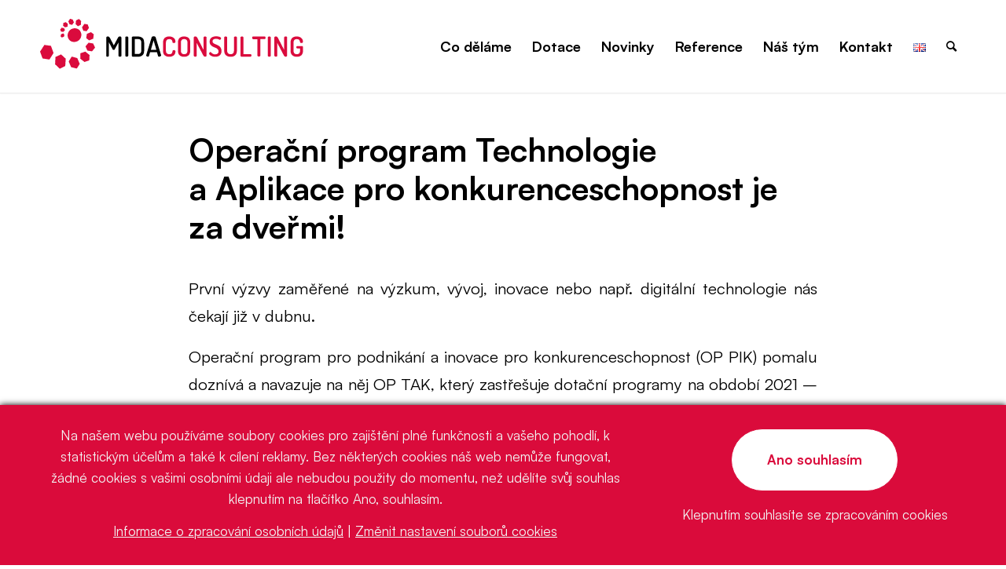

--- FILE ---
content_type: text/html; charset=UTF-8
request_url: https://www.midaconsulting.cz/novinky/operacni-program-technologie-a-aplikace-pro-konkurenceschopnost-je-za-dvermi/
body_size: 13259
content:
<!DOCTYPE html>
<html lang="cs-CZ" class="html_stretched responsive av-preloader-disabled  html_header_top html_logo_left html_main_nav_header html_menu_right html_large html_header_sticky html_header_shrinking html_mobile_menu_tablet html_header_searchicon html_content_align_center html_header_unstick_top html_header_stretch_disabled html_minimal_header html_minimal_header_shadow html_elegant-blog html_modern-blog html_av-overlay-full html_av-submenu-noclone html_entry_id_590 av-cookies-no-cookie-consent av-no-preview av-custom-lightbox html_text_menu_active av-mobile-menu-switch-default">
<head>
<meta charset="UTF-8" />
<meta name="robots" content="index, follow" />


<!-- mobile setting -->
<meta name="viewport" content="width=device-width, initial-scale=1">

<!-- Scripts/CSS and wp_head hook -->
<title>Operační program Technologie a Aplikace pro konkurenceschopnost je za dveřmi! &#x2d; Mida Consulting</title>

<!-- Google Tag Manager for WordPress by gtm4wp.com -->
<script data-cfasync="false" data-pagespeed-no-defer>
	var gtm4wp_datalayer_name = "dataLayer";
	var dataLayer = dataLayer || [];
</script>
<!-- End Google Tag Manager for WordPress by gtm4wp.com -->
<!-- The SEO Framework by Sybre Waaijer -->
<meta name="robots" content="max-snippet:-1,max-image-preview:large,max-video-preview:-1" />
<meta name="description" content="Prvn&iacute; v&yacute;zvy zaměřen&eacute; na v&yacute;zkum, v&yacute;voj, inovace nebo např. digit&aacute;ln&iacute; technologie n&aacute;s čekaj&iacute; již v dubnu. Operačn&iacute; program pro podnik&aacute;n&iacute; a inovace pro&#8230;" />
<meta property="og:locale" content="cs_CZ" />
<meta property="og:type" content="website" />
<meta property="og:title" content="Operační program Technologie a Aplikace pro konkurenceschopnost je za dveřmi!" />
<meta property="og:description" content="Prvn&iacute; v&yacute;zvy zaměřen&eacute; na v&yacute;zkum, v&yacute;voj, inovace nebo např. digit&aacute;ln&iacute; technologie n&aacute;s čekaj&iacute; již v dubnu. Operačn&iacute; program pro podnik&aacute;n&iacute; a inovace pro konkurenceschopnost (OP PIK) pomalu dozn&iacute;v&aacute; a&#8230;" />
<meta property="og:url" content="https://www.midaconsulting.cz/novinky/operacni-program-technologie-a-aplikace-pro-konkurenceschopnost-je-za-dvermi/" />
<meta property="og:site_name" content="Mida Consulting" />
<meta name="twitter:card" content="summary_large_image" />
<meta name="twitter:title" content="Operační program Technologie a Aplikace pro konkurenceschopnost je za dveřmi!" />
<meta name="twitter:description" content="Prvn&iacute; v&yacute;zvy zaměřen&eacute; na v&yacute;zkum, v&yacute;voj, inovace nebo např. digit&aacute;ln&iacute; technologie n&aacute;s čekaj&iacute; již v dubnu. Operačn&iacute; program pro podnik&aacute;n&iacute; a inovace pro konkurenceschopnost (OP PIK) pomalu dozn&iacute;v&aacute; a&#8230;" />
<link rel="canonical" href="https://www.midaconsulting.cz/novinky/operacni-program-technologie-a-aplikace-pro-konkurenceschopnost-je-za-dvermi/" />
<script type="application/ld+json">{"@context":"https://schema.org","@type":"BreadcrumbList","itemListElement":[{"@type":"ListItem","position":1,"item":{"@id":"https://www.midaconsulting.cz/","name":"Mida Consulting \u2013 dota\u010dn\u00ed poradenstv\u00ed"}},{"@type":"ListItem","position":2,"item":{"@id":"https://www.midaconsulting.cz/category/novinky/","name":"Novinky"}},{"@type":"ListItem","position":3,"item":{"@id":"https://www.midaconsulting.cz/novinky/operacni-program-technologie-a-aplikace-pro-konkurenceschopnost-je-za-dvermi/","name":"Opera\u010dn\u00ed program Technologie a&nbsp;Aplikace pro&nbsp;konkurenceschopnost je za dve\u0159mi!"}}]}</script>
<meta name="google-site-verification" content="qgFq5VPSTb6G-PlIlbm56a5xw3QtYz7EqqKui8tRMqs" />
<!-- / The SEO Framework by Sybre Waaijer | 4.94ms meta | 11.23ms boot -->

<link rel='dns-prefetch' href='//s.w.org' />
<link rel="alternate" type="application/rss+xml" title="Mida Consulting &raquo; RSS zdroj" href="https://www.midaconsulting.cz/feed/" />
<link rel='stylesheet' id='wp-block-library-css'  href='https://www.midaconsulting.cz/core/wp-includes/css/dist/block-library/style.min.css?ver=5.9.3' type='text/css' media='all' />
<style id='global-styles-inline-css' type='text/css'>
body{--wp--preset--color--black: #000000;--wp--preset--color--cyan-bluish-gray: #abb8c3;--wp--preset--color--white: #ffffff;--wp--preset--color--pale-pink: #f78da7;--wp--preset--color--vivid-red: #cf2e2e;--wp--preset--color--luminous-vivid-orange: #ff6900;--wp--preset--color--luminous-vivid-amber: #fcb900;--wp--preset--color--light-green-cyan: #7bdcb5;--wp--preset--color--vivid-green-cyan: #00d084;--wp--preset--color--pale-cyan-blue: #8ed1fc;--wp--preset--color--vivid-cyan-blue: #0693e3;--wp--preset--color--vivid-purple: #9b51e0;--wp--preset--color--metallic-red: #b02b2c;--wp--preset--color--maximum-yellow-red: #edae44;--wp--preset--color--yellow-sun: #eeee22;--wp--preset--color--palm-leaf: #83a846;--wp--preset--color--aero: #7bb0e7;--wp--preset--color--old-lavender: #745f7e;--wp--preset--color--steel-teal: #5f8789;--wp--preset--color--raspberry-pink: #d65799;--wp--preset--color--medium-turquoise: #4ecac2;--wp--preset--gradient--vivid-cyan-blue-to-vivid-purple: linear-gradient(135deg,rgba(6,147,227,1) 0%,rgb(155,81,224) 100%);--wp--preset--gradient--light-green-cyan-to-vivid-green-cyan: linear-gradient(135deg,rgb(122,220,180) 0%,rgb(0,208,130) 100%);--wp--preset--gradient--luminous-vivid-amber-to-luminous-vivid-orange: linear-gradient(135deg,rgba(252,185,0,1) 0%,rgba(255,105,0,1) 100%);--wp--preset--gradient--luminous-vivid-orange-to-vivid-red: linear-gradient(135deg,rgba(255,105,0,1) 0%,rgb(207,46,46) 100%);--wp--preset--gradient--very-light-gray-to-cyan-bluish-gray: linear-gradient(135deg,rgb(238,238,238) 0%,rgb(169,184,195) 100%);--wp--preset--gradient--cool-to-warm-spectrum: linear-gradient(135deg,rgb(74,234,220) 0%,rgb(151,120,209) 20%,rgb(207,42,186) 40%,rgb(238,44,130) 60%,rgb(251,105,98) 80%,rgb(254,248,76) 100%);--wp--preset--gradient--blush-light-purple: linear-gradient(135deg,rgb(255,206,236) 0%,rgb(152,150,240) 100%);--wp--preset--gradient--blush-bordeaux: linear-gradient(135deg,rgb(254,205,165) 0%,rgb(254,45,45) 50%,rgb(107,0,62) 100%);--wp--preset--gradient--luminous-dusk: linear-gradient(135deg,rgb(255,203,112) 0%,rgb(199,81,192) 50%,rgb(65,88,208) 100%);--wp--preset--gradient--pale-ocean: linear-gradient(135deg,rgb(255,245,203) 0%,rgb(182,227,212) 50%,rgb(51,167,181) 100%);--wp--preset--gradient--electric-grass: linear-gradient(135deg,rgb(202,248,128) 0%,rgb(113,206,126) 100%);--wp--preset--gradient--midnight: linear-gradient(135deg,rgb(2,3,129) 0%,rgb(40,116,252) 100%);--wp--preset--duotone--dark-grayscale: url('#wp-duotone-dark-grayscale');--wp--preset--duotone--grayscale: url('#wp-duotone-grayscale');--wp--preset--duotone--purple-yellow: url('#wp-duotone-purple-yellow');--wp--preset--duotone--blue-red: url('#wp-duotone-blue-red');--wp--preset--duotone--midnight: url('#wp-duotone-midnight');--wp--preset--duotone--magenta-yellow: url('#wp-duotone-magenta-yellow');--wp--preset--duotone--purple-green: url('#wp-duotone-purple-green');--wp--preset--duotone--blue-orange: url('#wp-duotone-blue-orange');--wp--preset--font-size--small: 1rem;--wp--preset--font-size--medium: 1.125rem;--wp--preset--font-size--large: 1.75rem;--wp--preset--font-size--x-large: clamp(1.75rem, 3vw, 2.25rem);}body { margin: 0; }.wp-site-blocks > .alignleft { float: left; margin-right: 2em; }.wp-site-blocks > .alignright { float: right; margin-left: 2em; }.wp-site-blocks > .aligncenter { justify-content: center; margin-left: auto; margin-right: auto; }.has-black-color{color: var(--wp--preset--color--black) !important;}.has-cyan-bluish-gray-color{color: var(--wp--preset--color--cyan-bluish-gray) !important;}.has-white-color{color: var(--wp--preset--color--white) !important;}.has-pale-pink-color{color: var(--wp--preset--color--pale-pink) !important;}.has-vivid-red-color{color: var(--wp--preset--color--vivid-red) !important;}.has-luminous-vivid-orange-color{color: var(--wp--preset--color--luminous-vivid-orange) !important;}.has-luminous-vivid-amber-color{color: var(--wp--preset--color--luminous-vivid-amber) !important;}.has-light-green-cyan-color{color: var(--wp--preset--color--light-green-cyan) !important;}.has-vivid-green-cyan-color{color: var(--wp--preset--color--vivid-green-cyan) !important;}.has-pale-cyan-blue-color{color: var(--wp--preset--color--pale-cyan-blue) !important;}.has-vivid-cyan-blue-color{color: var(--wp--preset--color--vivid-cyan-blue) !important;}.has-vivid-purple-color{color: var(--wp--preset--color--vivid-purple) !important;}.has-metallic-red-color{color: var(--wp--preset--color--metallic-red) !important;}.has-maximum-yellow-red-color{color: var(--wp--preset--color--maximum-yellow-red) !important;}.has-yellow-sun-color{color: var(--wp--preset--color--yellow-sun) !important;}.has-palm-leaf-color{color: var(--wp--preset--color--palm-leaf) !important;}.has-aero-color{color: var(--wp--preset--color--aero) !important;}.has-old-lavender-color{color: var(--wp--preset--color--old-lavender) !important;}.has-steel-teal-color{color: var(--wp--preset--color--steel-teal) !important;}.has-raspberry-pink-color{color: var(--wp--preset--color--raspberry-pink) !important;}.has-medium-turquoise-color{color: var(--wp--preset--color--medium-turquoise) !important;}.has-black-background-color{background-color: var(--wp--preset--color--black) !important;}.has-cyan-bluish-gray-background-color{background-color: var(--wp--preset--color--cyan-bluish-gray) !important;}.has-white-background-color{background-color: var(--wp--preset--color--white) !important;}.has-pale-pink-background-color{background-color: var(--wp--preset--color--pale-pink) !important;}.has-vivid-red-background-color{background-color: var(--wp--preset--color--vivid-red) !important;}.has-luminous-vivid-orange-background-color{background-color: var(--wp--preset--color--luminous-vivid-orange) !important;}.has-luminous-vivid-amber-background-color{background-color: var(--wp--preset--color--luminous-vivid-amber) !important;}.has-light-green-cyan-background-color{background-color: var(--wp--preset--color--light-green-cyan) !important;}.has-vivid-green-cyan-background-color{background-color: var(--wp--preset--color--vivid-green-cyan) !important;}.has-pale-cyan-blue-background-color{background-color: var(--wp--preset--color--pale-cyan-blue) !important;}.has-vivid-cyan-blue-background-color{background-color: var(--wp--preset--color--vivid-cyan-blue) !important;}.has-vivid-purple-background-color{background-color: var(--wp--preset--color--vivid-purple) !important;}.has-metallic-red-background-color{background-color: var(--wp--preset--color--metallic-red) !important;}.has-maximum-yellow-red-background-color{background-color: var(--wp--preset--color--maximum-yellow-red) !important;}.has-yellow-sun-background-color{background-color: var(--wp--preset--color--yellow-sun) !important;}.has-palm-leaf-background-color{background-color: var(--wp--preset--color--palm-leaf) !important;}.has-aero-background-color{background-color: var(--wp--preset--color--aero) !important;}.has-old-lavender-background-color{background-color: var(--wp--preset--color--old-lavender) !important;}.has-steel-teal-background-color{background-color: var(--wp--preset--color--steel-teal) !important;}.has-raspberry-pink-background-color{background-color: var(--wp--preset--color--raspberry-pink) !important;}.has-medium-turquoise-background-color{background-color: var(--wp--preset--color--medium-turquoise) !important;}.has-black-border-color{border-color: var(--wp--preset--color--black) !important;}.has-cyan-bluish-gray-border-color{border-color: var(--wp--preset--color--cyan-bluish-gray) !important;}.has-white-border-color{border-color: var(--wp--preset--color--white) !important;}.has-pale-pink-border-color{border-color: var(--wp--preset--color--pale-pink) !important;}.has-vivid-red-border-color{border-color: var(--wp--preset--color--vivid-red) !important;}.has-luminous-vivid-orange-border-color{border-color: var(--wp--preset--color--luminous-vivid-orange) !important;}.has-luminous-vivid-amber-border-color{border-color: var(--wp--preset--color--luminous-vivid-amber) !important;}.has-light-green-cyan-border-color{border-color: var(--wp--preset--color--light-green-cyan) !important;}.has-vivid-green-cyan-border-color{border-color: var(--wp--preset--color--vivid-green-cyan) !important;}.has-pale-cyan-blue-border-color{border-color: var(--wp--preset--color--pale-cyan-blue) !important;}.has-vivid-cyan-blue-border-color{border-color: var(--wp--preset--color--vivid-cyan-blue) !important;}.has-vivid-purple-border-color{border-color: var(--wp--preset--color--vivid-purple) !important;}.has-metallic-red-border-color{border-color: var(--wp--preset--color--metallic-red) !important;}.has-maximum-yellow-red-border-color{border-color: var(--wp--preset--color--maximum-yellow-red) !important;}.has-yellow-sun-border-color{border-color: var(--wp--preset--color--yellow-sun) !important;}.has-palm-leaf-border-color{border-color: var(--wp--preset--color--palm-leaf) !important;}.has-aero-border-color{border-color: var(--wp--preset--color--aero) !important;}.has-old-lavender-border-color{border-color: var(--wp--preset--color--old-lavender) !important;}.has-steel-teal-border-color{border-color: var(--wp--preset--color--steel-teal) !important;}.has-raspberry-pink-border-color{border-color: var(--wp--preset--color--raspberry-pink) !important;}.has-medium-turquoise-border-color{border-color: var(--wp--preset--color--medium-turquoise) !important;}.has-vivid-cyan-blue-to-vivid-purple-gradient-background{background: var(--wp--preset--gradient--vivid-cyan-blue-to-vivid-purple) !important;}.has-light-green-cyan-to-vivid-green-cyan-gradient-background{background: var(--wp--preset--gradient--light-green-cyan-to-vivid-green-cyan) !important;}.has-luminous-vivid-amber-to-luminous-vivid-orange-gradient-background{background: var(--wp--preset--gradient--luminous-vivid-amber-to-luminous-vivid-orange) !important;}.has-luminous-vivid-orange-to-vivid-red-gradient-background{background: var(--wp--preset--gradient--luminous-vivid-orange-to-vivid-red) !important;}.has-very-light-gray-to-cyan-bluish-gray-gradient-background{background: var(--wp--preset--gradient--very-light-gray-to-cyan-bluish-gray) !important;}.has-cool-to-warm-spectrum-gradient-background{background: var(--wp--preset--gradient--cool-to-warm-spectrum) !important;}.has-blush-light-purple-gradient-background{background: var(--wp--preset--gradient--blush-light-purple) !important;}.has-blush-bordeaux-gradient-background{background: var(--wp--preset--gradient--blush-bordeaux) !important;}.has-luminous-dusk-gradient-background{background: var(--wp--preset--gradient--luminous-dusk) !important;}.has-pale-ocean-gradient-background{background: var(--wp--preset--gradient--pale-ocean) !important;}.has-electric-grass-gradient-background{background: var(--wp--preset--gradient--electric-grass) !important;}.has-midnight-gradient-background{background: var(--wp--preset--gradient--midnight) !important;}.has-small-font-size{font-size: var(--wp--preset--font-size--small) !important;}.has-medium-font-size{font-size: var(--wp--preset--font-size--medium) !important;}.has-large-font-size{font-size: var(--wp--preset--font-size--large) !important;}.has-x-large-font-size{font-size: var(--wp--preset--font-size--x-large) !important;}
</style>
<link rel='stylesheet' id='contact-form-7-css'  href='https://www.midaconsulting.cz/app/plugins/contact-form-7/includes/css/styles.css?ver=5.6.2' type='text/css' media='all' />
<link rel='stylesheet' id='wpcf7-redirect-script-frontend-css'  href='https://www.midaconsulting.cz/app/plugins/wpcf7-redirect/build/css/wpcf7-redirect-frontend.min.css?ver=5.9.3' type='text/css' media='all' />
<link rel='stylesheet' id='avia-merged-styles-css'  href='https://www.midaconsulting.cz/app/uploads/dynamic_avia/avia-merged-styles-f64ac7b89f49723d630aae7bb2b07ded---696bf3cb81442.css' type='text/css' media='all' />
<script type='text/javascript' src='https://www.midaconsulting.cz/core/wp-includes/js/jquery/jquery.min.js?ver=3.6.0' id='jquery-core-js'></script>
<link rel="https://api.w.org/" href="https://www.midaconsulting.cz/wp-json/" /><link rel="alternate" type="application/json" href="https://www.midaconsulting.cz/wp-json/wp/v2/posts/590" /><link rel="EditURI" type="application/rsd+xml" title="RSD" href="https://www.midaconsulting.cz/core/xmlrpc.php?rsd" />
<link rel="wlwmanifest" type="application/wlwmanifest+xml" href="https://www.midaconsulting.cz/core/wp-includes/wlwmanifest.xml" /> 
<link rel="alternate" type="application/json+oembed" href="https://www.midaconsulting.cz/wp-json/oembed/1.0/embed?url=https%3A%2F%2Fwww.midaconsulting.cz%2Fnovinky%2Foperacni-program-technologie-a-aplikace-pro-konkurenceschopnost-je-za-dvermi%2F" />
<link rel="alternate" type="text/xml+oembed" href="https://www.midaconsulting.cz/wp-json/oembed/1.0/embed?url=https%3A%2F%2Fwww.midaconsulting.cz%2Fnovinky%2Foperacni-program-technologie-a-aplikace-pro-konkurenceschopnost-je-za-dvermi%2F&#038;format=xml" />

<!-- Google Tag Manager for WordPress by gtm4wp.com -->
<!-- GTM Container placement set to footer -->
<script data-cfasync="false" data-pagespeed-no-defer>
	var dataLayer_content = {"pagePostType":"post","pagePostType2":"single-post","pageCategory":["novinky"],"pagePostAuthor":"midaconsulting"};
	dataLayer.push( dataLayer_content );
</script>
<script data-cfasync="false">
(function(w,d,s,l,i){w[l]=w[l]||[];w[l].push({'gtm.start':
new Date().getTime(),event:'gtm.js'});var f=d.getElementsByTagName(s)[0],
j=d.createElement(s),dl=l!='dataLayer'?'&l='+l:'';j.async=true;j.src=
'//www.googletagmanager.com/gtm.'+'js?id='+i+dl;f.parentNode.insertBefore(j,f);
})(window,document,'script','dataLayer','GTM-NGLCGV');
</script>
<!-- End Google Tag Manager -->
<!-- End Google Tag Manager for WordPress by gtm4wp.com --><link rel="profile" href="http://gmpg.org/xfn/11" />
<link rel="alternate" type="application/rss+xml" title="Mida Consulting RSS2 Feed" href="https://www.midaconsulting.cz/feed/" />
<link rel="pingback" href="https://www.midaconsulting.cz/core/xmlrpc.php" />
<!--[if lt IE 9]><script src="https://www.midaconsulting.cz/app/themes/enfold/js/html5shiv.js"></script><![endif]-->
<link rel="icon" href="https://www.midaconsulting.cz/app/uploads/2022/06/favicon.png" type="image/png">

<!-- To speed up the rendering and to display the site as fast as possible to the user we include some styles and scripts for above the fold content inline -->
<script type="text/javascript">'use strict';var avia_is_mobile=!1;if(/Android|webOS|iPhone|iPad|iPod|BlackBerry|IEMobile|Opera Mini/i.test(navigator.userAgent)&&'ontouchstart' in document.documentElement){avia_is_mobile=!0;document.documentElement.className+=' avia_mobile '}
else{document.documentElement.className+=' avia_desktop '};document.documentElement.className+=' js_active ';(function(){var e=['-webkit-','-moz-','-ms-',''],n='',o=!1,a=!1;for(var t in e){if(e[t]+'transform' in document.documentElement.style){o=!0;n=e[t]+'transform'};if(e[t]+'perspective' in document.documentElement.style){a=!0}};if(o){document.documentElement.className+=' avia_transform '};if(a){document.documentElement.className+=' avia_transform3d '};if(typeof document.getElementsByClassName=='function'&&typeof document.documentElement.getBoundingClientRect=='function'&&avia_is_mobile==!1){if(n&&window.innerHeight>0){setTimeout(function(){var e=0,o={},a=0,t=document.getElementsByClassName('av-parallax'),i=window.pageYOffset||document.documentElement.scrollTop;for(e=0;e<t.length;e++){t[e].style.top='0px';o=t[e].getBoundingClientRect();a=Math.ceil((window.innerHeight+i-o.top)*0.3);t[e].style[n]='translate(0px, '+a+'px)';t[e].style.top='auto';t[e].className+=' enabled-parallax '}},50)}}})();</script><style type='text/css'>
@font-face {font-family: 'entypo-fontello'; font-weight: normal; font-style: normal; font-display: auto;
src: url('https://www.midaconsulting.cz/app/themes/enfold/config-templatebuilder/avia-template-builder/assets/fonts/entypo-fontello.woff2') format('woff2'),
url('https://www.midaconsulting.cz/app/themes/enfold/config-templatebuilder/avia-template-builder/assets/fonts/entypo-fontello.woff') format('woff'),
url('https://www.midaconsulting.cz/app/themes/enfold/config-templatebuilder/avia-template-builder/assets/fonts/entypo-fontello.ttf') format('truetype'),
url('https://www.midaconsulting.cz/app/themes/enfold/config-templatebuilder/avia-template-builder/assets/fonts/entypo-fontello.svg#entypo-fontello') format('svg'),
url('https://www.midaconsulting.cz/app/themes/enfold/config-templatebuilder/avia-template-builder/assets/fonts/entypo-fontello.eot'),
url('https://www.midaconsulting.cz/app/themes/enfold/config-templatebuilder/avia-template-builder/assets/fonts/entypo-fontello.eot?#iefix') format('embedded-opentype');
} #top .avia-font-entypo-fontello, body .avia-font-entypo-fontello, html body [data-av_iconfont='entypo-fontello']:before{ font-family: 'entypo-fontello'; }
</style>

<!--
Debugging Info for Theme support: 

Theme: Enfold
Version: 5.1.1
Installed: enfold
AviaFramework Version: 5.0
AviaBuilder Version: 4.8
aviaElementManager Version: 1.0.1
ML:256-PU:84-PLA:16
WP:5.9.3
Compress: CSS:all theme files - JS:all theme files
Updates: disabled
PLAu:14
-->
</head>

<body id="top" class="post-template-default single single-post postid-590 single-format-standard stretched no_sidebar_border rtl_columns av-curtain-numeric" itemscope="itemscope" itemtype="https://schema.org/WebPage" >

	<svg xmlns="http://www.w3.org/2000/svg" viewBox="0 0 0 0" width="0" height="0" focusable="false" role="none" style="visibility: hidden; position: absolute; left: -9999px; overflow: hidden;" ><defs><filter id="wp-duotone-dark-grayscale"><feColorMatrix color-interpolation-filters="sRGB" type="matrix" values=" .299 .587 .114 0 0 .299 .587 .114 0 0 .299 .587 .114 0 0 .299 .587 .114 0 0 " /><feComponentTransfer color-interpolation-filters="sRGB" ><feFuncR type="table" tableValues="0 0.49803921568627" /><feFuncG type="table" tableValues="0 0.49803921568627" /><feFuncB type="table" tableValues="0 0.49803921568627" /><feFuncA type="table" tableValues="1 1" /></feComponentTransfer><feComposite in2="SourceGraphic" operator="in" /></filter></defs></svg><svg xmlns="http://www.w3.org/2000/svg" viewBox="0 0 0 0" width="0" height="0" focusable="false" role="none" style="visibility: hidden; position: absolute; left: -9999px; overflow: hidden;" ><defs><filter id="wp-duotone-grayscale"><feColorMatrix color-interpolation-filters="sRGB" type="matrix" values=" .299 .587 .114 0 0 .299 .587 .114 0 0 .299 .587 .114 0 0 .299 .587 .114 0 0 " /><feComponentTransfer color-interpolation-filters="sRGB" ><feFuncR type="table" tableValues="0 1" /><feFuncG type="table" tableValues="0 1" /><feFuncB type="table" tableValues="0 1" /><feFuncA type="table" tableValues="1 1" /></feComponentTransfer><feComposite in2="SourceGraphic" operator="in" /></filter></defs></svg><svg xmlns="http://www.w3.org/2000/svg" viewBox="0 0 0 0" width="0" height="0" focusable="false" role="none" style="visibility: hidden; position: absolute; left: -9999px; overflow: hidden;" ><defs><filter id="wp-duotone-purple-yellow"><feColorMatrix color-interpolation-filters="sRGB" type="matrix" values=" .299 .587 .114 0 0 .299 .587 .114 0 0 .299 .587 .114 0 0 .299 .587 .114 0 0 " /><feComponentTransfer color-interpolation-filters="sRGB" ><feFuncR type="table" tableValues="0.54901960784314 0.98823529411765" /><feFuncG type="table" tableValues="0 1" /><feFuncB type="table" tableValues="0.71764705882353 0.25490196078431" /><feFuncA type="table" tableValues="1 1" /></feComponentTransfer><feComposite in2="SourceGraphic" operator="in" /></filter></defs></svg><svg xmlns="http://www.w3.org/2000/svg" viewBox="0 0 0 0" width="0" height="0" focusable="false" role="none" style="visibility: hidden; position: absolute; left: -9999px; overflow: hidden;" ><defs><filter id="wp-duotone-blue-red"><feColorMatrix color-interpolation-filters="sRGB" type="matrix" values=" .299 .587 .114 0 0 .299 .587 .114 0 0 .299 .587 .114 0 0 .299 .587 .114 0 0 " /><feComponentTransfer color-interpolation-filters="sRGB" ><feFuncR type="table" tableValues="0 1" /><feFuncG type="table" tableValues="0 0.27843137254902" /><feFuncB type="table" tableValues="0.5921568627451 0.27843137254902" /><feFuncA type="table" tableValues="1 1" /></feComponentTransfer><feComposite in2="SourceGraphic" operator="in" /></filter></defs></svg><svg xmlns="http://www.w3.org/2000/svg" viewBox="0 0 0 0" width="0" height="0" focusable="false" role="none" style="visibility: hidden; position: absolute; left: -9999px; overflow: hidden;" ><defs><filter id="wp-duotone-midnight"><feColorMatrix color-interpolation-filters="sRGB" type="matrix" values=" .299 .587 .114 0 0 .299 .587 .114 0 0 .299 .587 .114 0 0 .299 .587 .114 0 0 " /><feComponentTransfer color-interpolation-filters="sRGB" ><feFuncR type="table" tableValues="0 0" /><feFuncG type="table" tableValues="0 0.64705882352941" /><feFuncB type="table" tableValues="0 1" /><feFuncA type="table" tableValues="1 1" /></feComponentTransfer><feComposite in2="SourceGraphic" operator="in" /></filter></defs></svg><svg xmlns="http://www.w3.org/2000/svg" viewBox="0 0 0 0" width="0" height="0" focusable="false" role="none" style="visibility: hidden; position: absolute; left: -9999px; overflow: hidden;" ><defs><filter id="wp-duotone-magenta-yellow"><feColorMatrix color-interpolation-filters="sRGB" type="matrix" values=" .299 .587 .114 0 0 .299 .587 .114 0 0 .299 .587 .114 0 0 .299 .587 .114 0 0 " /><feComponentTransfer color-interpolation-filters="sRGB" ><feFuncR type="table" tableValues="0.78039215686275 1" /><feFuncG type="table" tableValues="0 0.94901960784314" /><feFuncB type="table" tableValues="0.35294117647059 0.47058823529412" /><feFuncA type="table" tableValues="1 1" /></feComponentTransfer><feComposite in2="SourceGraphic" operator="in" /></filter></defs></svg><svg xmlns="http://www.w3.org/2000/svg" viewBox="0 0 0 0" width="0" height="0" focusable="false" role="none" style="visibility: hidden; position: absolute; left: -9999px; overflow: hidden;" ><defs><filter id="wp-duotone-purple-green"><feColorMatrix color-interpolation-filters="sRGB" type="matrix" values=" .299 .587 .114 0 0 .299 .587 .114 0 0 .299 .587 .114 0 0 .299 .587 .114 0 0 " /><feComponentTransfer color-interpolation-filters="sRGB" ><feFuncR type="table" tableValues="0.65098039215686 0.40392156862745" /><feFuncG type="table" tableValues="0 1" /><feFuncB type="table" tableValues="0.44705882352941 0.4" /><feFuncA type="table" tableValues="1 1" /></feComponentTransfer><feComposite in2="SourceGraphic" operator="in" /></filter></defs></svg><svg xmlns="http://www.w3.org/2000/svg" viewBox="0 0 0 0" width="0" height="0" focusable="false" role="none" style="visibility: hidden; position: absolute; left: -9999px; overflow: hidden;" ><defs><filter id="wp-duotone-blue-orange"><feColorMatrix color-interpolation-filters="sRGB" type="matrix" values=" .299 .587 .114 0 0 .299 .587 .114 0 0 .299 .587 .114 0 0 .299 .587 .114 0 0 " /><feComponentTransfer color-interpolation-filters="sRGB" ><feFuncR type="table" tableValues="0.098039215686275 1" /><feFuncG type="table" tableValues="0 0.66274509803922" /><feFuncB type="table" tableValues="0.84705882352941 0.41960784313725" /><feFuncA type="table" tableValues="1 1" /></feComponentTransfer><feComposite in2="SourceGraphic" operator="in" /></filter></defs></svg>
	<div id='wrap_all'>

	
<header id='header' class='all_colors header_color light_bg_color  av_header_top av_logo_left av_main_nav_header av_menu_right av_large av_header_sticky av_header_shrinking av_header_stretch_disabled av_mobile_menu_tablet av_header_searchicon av_header_unstick_top av_minimal_header av_minimal_header_shadow av_bottom_nav_disabled  av_header_border_disabled'  role="banner" itemscope="itemscope" itemtype="https://schema.org/WPHeader" >

		<div  id='header_main' class='container_wrap container_wrap_logo'>

        <div class='container av-logo-container'><div class='inner-container'><span class='logo avia-svg-logo'><a href='https://www.midaconsulting.cz/' class='av-contains-svg'><svg version="1.1" id="Vrstva_1" xmlns:x="&ns_extend;" xmlns:i="&ns_ai;" xmlns:graph="&ns_graphs;"
	 xmlns="http://www.w3.org/2000/svg" xmlns:xlink="http://www.w3.org/1999/xlink" x="0px" y="0px" viewBox="0 0 412.5 144.5"
	 style="enable-background:new 0 0 412.5 144.5;" xml:space="preserve" preserveAspectRatio="xMinYMid meet">
<style type="text/css">
	.st0{fill:#DA0B3D;}
	.st1{fill:none;}
</style>
<metadata>
	<sfw  xmlns="&ns_sfw;">
		<slices></slices>
		<sliceSourceBounds  bottomLeftOrigin="true" height="78.7" width="409.5" x="289.3" y="226.9"></sliceSourceBounds>
	</sfw>
</metadata>
<path d="M104.3,86.9V59.2c0-0.8,0.2-1.3,0.6-1.7c0.4-0.4,1-0.6,1.6-0.6c0.8,0,1.5,0.2,2,0.5c0.5,0.4,1.1,1,1.6,2l6,11.4l6.1-11.4
	c0.5-1,1-1.7,1.5-2c0.5-0.4,1.2-0.5,2-0.5c0.7,0,1.2,0.2,1.6,0.6c0.4,0.4,0.6,0.9,0.6,1.7v27.7c0,0.5-0.2,0.8-0.7,1.1
	c-0.4,0.3-1,0.4-1.6,0.4c-0.6,0-1.1-0.1-1.6-0.4c-0.5-0.3-0.7-0.6-0.7-1.1V66.2l-5.8,10.7c-0.4,0.7-1,1-1.7,1c-0.7,0-1.2-0.3-1.6-1
	l-5.8-10.9v20.9c0,0.5-0.2,0.8-0.7,1.1c-0.4,0.3-1,0.4-1.6,0.4c-0.6,0-1.1-0.1-1.6-0.4C104.5,87.7,104.3,87.3,104.3,86.9"/>
<path d="M133.9,86.9V58.4c0-0.5,0.2-0.9,0.7-1.1c0.4-0.2,1-0.4,1.6-0.4c0.6,0,1.2,0.1,1.6,0.4c0.4,0.2,0.7,0.6,0.7,1.1v28.5
	c0,0.5-0.2,0.8-0.7,1.1c-0.4,0.3-1,0.4-1.6,0.4c-0.6,0-1.1-0.1-1.6-0.4C134.1,87.7,133.9,87.3,133.9,86.9"/>
<path d="M144.1,86.9V58.4c0-0.4,0.2-0.7,0.6-1c0.4-0.3,0.9-0.4,1.4-0.4h7.6c2.9,0,5.3,0.8,7,2.3c1.8,1.5,2.6,4,2.6,7.3v12.3
	c0,3.3-0.9,5.7-2.6,7.3c-1.8,1.6-4.1,2.3-7,2.3h-7.6c-0.6,0-1.1-0.1-1.4-0.4C144.3,87.7,144.1,87.3,144.1,86.9 M148.7,84.3h5.1
	c3.4,0,5.1-1.9,5.1-5.6V66.5c0-3.7-1.7-5.6-5.1-5.6h-5.1V84.3z"/>
<path d="M166.5,86.5c0-0.2,0-0.3,0-0.4l8.5-27.9c0.4-1,1.4-1.5,3.1-1.5c1.7,0,2.7,0.5,3.1,1.4l8.5,27.9c0.1,0.2,0.1,0.3,0.1,0.4
	c0,0.5-0.3,1-1,1.4c-0.7,0.4-1.4,0.6-2.1,0.6c-0.9,0-1.5-0.3-1.7-0.9l-1.8-6.2h-10.6l-1.8,6.1c-0.2,0.6-0.7,1-1.6,1
	c-0.7,0-1.3-0.2-1.9-0.6C166.8,87.4,166.5,87,166.5,86.5 M173.8,77.7h8.5L178,62.9L173.8,77.7z"/>
<path class="st0" d="M192.7,79V66.5c0-3.3,0.9-5.7,2.6-7.3c1.8-1.5,4.1-2.3,6.9-2.3c2.9,0,5.3,0.7,7.1,2.2c1.8,1.4,2.7,3.3,2.7,5.6
	c0,0.9-0.2,1.5-0.5,1.9c-0.3,0.3-0.9,0.5-1.8,0.5c-1.5,0-2.3-0.5-2.3-1.5c-0.2-3.1-1.8-4.6-5-4.6c-3.4,0-5.2,1.9-5.2,5.6V79
	c0,3.7,1.7,5.6,5.3,5.6c1,0,1.9-0.2,2.6-0.5c0.7-0.3,1.2-0.7,1.5-1.3c0.3-0.6,0.5-1.1,0.6-1.5c0.1-0.4,0.2-1,0.3-1.6
	c0.1-1,0.8-1.5,2.2-1.5c0.8,0,1.4,0.2,1.8,0.5c0.4,0.3,0.5,1,0.5,1.9c0,2.4-0.9,4.3-2.7,5.8c-1.8,1.5-4.2,2.2-7.1,2.2
	c-2.8,0-5.1-0.8-6.9-2.3C193.5,84.8,192.7,82.3,192.7,79"/>
<path class="st0" d="M215.9,79V66.5c0-3.3,0.9-5.7,2.6-7.3c1.8-1.5,4.1-2.3,7-2.3c2.9,0,5.3,0.8,7,2.3c1.8,1.6,2.6,4,2.6,7.3V79
	c0,3.3-0.9,5.7-2.6,7.3c-1.8,1.6-4.1,2.3-7,2.3c-2.9,0-5.3-0.8-7-2.3C216.8,84.8,215.9,82.3,215.9,79 M220.5,79
	c0,3.7,1.7,5.6,5.1,5.6c1.6,0,2.9-0.5,3.8-1.4c0.9-0.9,1.3-2.3,1.3-4.2V66.5c0-1.9-0.4-3.3-1.3-4.2c-0.9-0.9-2.2-1.4-3.8-1.4
	c-3.4,0-5.1,1.9-5.1,5.6V79z"/>
<path class="st0" d="M240.6,86.9V58.4c0-1,0.8-1.5,2.3-1.5c0.8,0,1.4,0.2,1.9,0.5c0.5,0.4,1,1,1.5,2l9.6,18.6V58.4
	c0-0.5,0.2-0.9,0.7-1.1c0.4-0.2,1-0.4,1.6-0.4c0.6,0,1.2,0.1,1.6,0.4c0.4,0.2,0.7,0.6,0.7,1.1v28.5c0,0.5-0.2,0.8-0.7,1.1
	c-0.4,0.3-1,0.4-1.6,0.4c-1.2,0-2.1-0.6-2.7-1.7l-10.3-19.6v19.8c0,0.5-0.2,0.8-0.7,1.1c-0.4,0.3-1,0.4-1.6,0.4
	c-0.6,0-1.1-0.1-1.6-0.4C240.8,87.7,240.6,87.3,240.6,86.9"/>
<path class="st0" d="M264.5,83.6c0-0.5,0.2-1.1,0.6-1.6c0.4-0.5,0.9-0.8,1.4-0.8c0.3,0,0.7,0.2,1.1,0.6c0.4,0.4,0.9,0.8,1.3,1.2
	s1.1,0.8,2,1.2c0.9,0.4,1.9,0.6,2.9,0.6c1.6,0,2.9-0.4,3.9-1.2c1-0.8,1.5-1.9,1.5-3.4c0-1.4-0.5-2.5-1.4-3.5c-1-0.9-2.1-1.7-3.5-2.2
	c-1.4-0.5-2.7-1.1-4.1-1.8c-1.4-0.6-2.5-1.6-3.5-2.9c-1-1.3-1.4-2.9-1.4-4.8c0-1.5,0.3-2.8,0.9-4c0.6-1.1,1.4-2,2.4-2.6
	s2.1-1,3.2-1.3c1.1-0.3,2.3-0.4,3.5-0.4c0.8,0,1.6,0.1,2.4,0.1c0.8,0.1,1.7,0.3,2.5,0.5c0.8,0.2,1.5,0.6,2.1,1
	c0.5,0.4,0.8,0.9,0.8,1.4s-0.2,1.1-0.5,1.6c-0.3,0.5-0.8,0.8-1.4,0.8c-0.3,0-0.7-0.1-1.2-0.4c-0.5-0.3-1.1-0.5-2-0.8
	c-0.8-0.3-1.8-0.4-2.8-0.4c-1.6,0-2.9,0.3-3.9,1c-1,0.6-1.5,1.6-1.5,3c0,0.9,0.3,1.6,0.8,2.2c0.5,0.6,1.2,1.1,2,1.5
	c0.8,0.4,1.7,0.8,2.7,1.2c1,0.4,2,0.8,3,1.4c1,0.5,1.9,1.1,2.7,1.8c0.8,0.7,1.5,1.6,2,2.8c0.5,1.2,0.8,2.6,0.8,4.1
	c0,3-0.9,5.2-2.7,6.8c-1.8,1.6-4.2,2.3-7.1,2.3c-2.6,0-4.9-0.6-6.7-1.7C265.5,85.9,264.5,84.8,264.5,83.6"/>
<path class="st0" d="M288,79V58.4c0-0.5,0.2-0.9,0.7-1.1c0.4-0.2,1-0.4,1.6-0.4c0.6,0,1.2,0.1,1.6,0.4c0.4,0.2,0.7,0.6,0.7,1.1V79
	c0,1.9,0.5,3.3,1.4,4.2c0.9,0.9,2.2,1.4,3.9,1.4c3.5,0,5.3-1.9,5.3-5.6V58.4c0-0.5,0.2-0.9,0.7-1.1c0.4-0.2,1-0.4,1.6-0.4
	c0.6,0,1.2,0.1,1.6,0.4c0.4,0.2,0.7,0.6,0.7,1.1V79c0,3.3-0.9,5.7-2.7,7.3c-1.8,1.6-4.2,2.3-7.2,2.3c-3,0-5.3-0.8-7.1-2.3
	C288.9,84.8,288,82.3,288,79"/>
<path class="st0" d="M313.3,86.9V58.4c0-0.5,0.2-0.9,0.7-1.1c0.4-0.2,1-0.4,1.6-0.4c0.6,0,1.2,0.1,1.6,0.4c0.4,0.2,0.7,0.6,0.7,1.1
	v26H329c0.4,0,0.8,0.2,1,0.6c0.2,0.4,0.4,0.9,0.4,1.4c0,0.5-0.1,1-0.4,1.4c-0.2,0.4-0.6,0.6-1,0.6h-13.7c-0.5,0-1-0.1-1.4-0.4
	C313.5,87.7,313.3,87.3,313.3,86.9"/>
<path class="st0" d="M331.5,59c0-0.6,0.1-1,0.4-1.5c0.3-0.4,0.6-0.6,1.1-0.6h17.9c0.5,0,0.9,0.2,1.1,0.6c0.3,0.4,0.4,0.9,0.4,1.4
	c0,0.6-0.1,1.1-0.4,1.5c-0.3,0.4-0.6,0.6-1.1,0.6h-6.6v25.7c0,0.5-0.2,0.8-0.7,1.1c-0.5,0.3-1,0.4-1.6,0.4c-0.6,0-1.2-0.1-1.6-0.4
	c-0.4-0.3-0.7-0.6-0.7-1.1V61.1h-6.7c-0.5,0-0.8-0.2-1.1-0.6C331.7,60.1,331.5,59.6,331.5,59"/>
<path class="st0" d="M355.9,86.9V58.4c0-0.5,0.2-0.9,0.7-1.1c0.4-0.2,1-0.4,1.6-0.4c0.6,0,1.2,0.1,1.6,0.4c0.4,0.2,0.7,0.6,0.7,1.1
	v28.5c0,0.5-0.2,0.8-0.7,1.1c-0.4,0.3-1,0.4-1.6,0.4c-0.6,0-1.1-0.1-1.6-0.4C356.1,87.7,355.9,87.3,355.9,86.9"/>
<path class="st0" d="M366.1,86.9V58.4c0-1,0.8-1.5,2.3-1.5c0.8,0,1.4,0.2,1.9,0.5c0.5,0.4,1,1,1.5,2l9.6,18.6V58.4
	c0-0.5,0.2-0.9,0.7-1.1c0.4-0.2,1-0.4,1.6-0.4c0.6,0,1.2,0.1,1.6,0.4c0.4,0.2,0.7,0.6,0.7,1.1v28.5c0,0.5-0.2,0.8-0.7,1.1
	c-0.4,0.3-1,0.4-1.6,0.4c-1.2,0-2.1-0.6-2.7-1.7l-10.3-19.6v19.8c0,0.5-0.2,0.8-0.7,1.1c-0.4,0.3-1,0.4-1.6,0.4
	c-0.6,0-1.1-0.1-1.6-0.4C366.3,87.7,366.1,87.3,366.1,86.9"/>
<path class="st0" d="M391.3,79V66.5c0-3.3,0.9-5.7,2.6-7.3c1.7-1.5,4-2.3,6.9-2.3c2.9,0,5.3,0.7,7.1,2.2c1.8,1.4,2.7,3.4,2.7,5.8
	c0,0.8-0.2,1.4-0.5,1.7s-0.9,0.5-1.7,0.5c-1.5,0-2.3-0.5-2.3-1.5c-0.3-3.1-2-4.6-5.1-4.6c-3.4,0-5.1,1.9-5.1,5.6V79
	c0,3.7,1.7,5.6,5.1,5.6c1.6,0,2.9-0.5,3.8-1.4c0.9-0.9,1.3-2.3,1.3-4.2v-3.5h-4.3c-0.5,0-0.8-0.2-1.1-0.5c-0.3-0.4-0.4-0.8-0.4-1.3
	c0-0.5,0.1-0.9,0.4-1.2c0.3-0.4,0.6-0.6,1.1-0.6h7.4c0.5,0,0.8,0.2,1.1,0.5c0.3,0.3,0.4,0.7,0.4,1.1V79c0,3.3-0.9,5.7-2.6,7.3
	c-1.8,1.6-4.1,2.3-7,2.3c-2.9,0-5.3-0.8-7-2.3C392.2,84.8,391.3,82.3,391.3,79"/>
<polygon class="st0" points="48,29.2 45.2,33.3 47.1,37.8 51.2,38.8 53.9,34.8 52,30.5 "/>
<polygon class="st0" points="44.3,37.1 41.3,34.6 37.4,35.8 37.1,40.2 40.1,42.7 44.1,41.5 "/>
<polygon class="st0" points="38.6,57.2 39,53.8 37.1,52.1 33.7,53.5 33.3,57 35.1,58.6 "/>
<polygon class="st0" points="57.2,31.8 56.6,37.7 60.1,40.9 64.7,38.8 65.1,32.8 61.7,29.6 "/>
<polygon class="st0" points="80.5,50.2 74.1,52.8 73.1,59.5 77.6,63 84,60.4 84.8,53.5 "/>
<polygon class="st0" points="70.1,37.3 66.5,42.7 68.6,47.9 73.7,48.7 77.3,43.6 75.4,38.1 "/>
<polygon class="st0" points="33.8,49.3 37.3,49.8 40,47.1 38.5,43.9 34.9,43.2 32.5,46.2 "/>
<polygon class="st0" points="31.9,107.2 40.4,103.1 41.2,91.6 33.9,84.9 25.2,88.9 24.6,100.3 "/>
<polygon class="st0" points="83.9,67.9 76.7,66.6 72,72.3 74.9,78.9 82.1,80.1 86.9,74.3 "/>
<polygon class="st0" points="7.9,70.1 1.2,80.5 5.1,91.2 15.8,92.9 22.2,82.7 18.1,71.5 "/>
<polygon class="st0" points="78.3,85.9 71.7,80.5 64,83.1 63.8,91.5 70.3,96.7 77.8,94.2 "/>
<polygon class="st0" points="58.4,107 63,99.7 59.1,90.6 50.5,88.3 45.8,95.9 49.6,104.8 "/>
<path class="st0" d="M54.4,65.5c6.1,0,11.1-5,11.1-11.1c0-2.9-1.1-5.4-2.9-7.4c-2-1.8-4.6-2.9-7.4-2.9c-6.1,0-11.1,5-11.1,11.1
	c0,2.9,1.1,5.4,2.9,7.4C48.9,64.5,51.5,65.5,54.4,65.5"/>
<rect x="1.2" y="29.2" class="st1" width="409.5" height="78.7"/>
</svg></a></span><nav class='main_menu' data-selectname='Select a page'  role="navigation" itemscope="itemscope" itemtype="https://schema.org/SiteNavigationElement" ><div class="avia-menu av-main-nav-wrap"><ul role="menu" class="menu av-main-nav" id="avia-menu"><li role="menuitem" id="menu-item-157" class="menu-item menu-item-type-post_type menu-item-object-page menu-item-top-level menu-item-top-level-1"><a href="https://www.midaconsulting.cz/co-delame/" itemprop="url" tabindex="0"><span class="avia-bullet"></span><span class="avia-menu-text">Co děláme</span><span class="avia-menu-fx"><span class="avia-arrow-wrap"><span class="avia-arrow"></span></span></span></a></li>
<li role="menuitem" id="menu-item-208" class="menu-item menu-item-type-post_type menu-item-object-page menu-item-top-level menu-item-top-level-2"><a href="https://www.midaconsulting.cz/dotace/" itemprop="url" tabindex="0"><span class="avia-bullet"></span><span class="avia-menu-text">Dotace</span><span class="avia-menu-fx"><span class="avia-arrow-wrap"><span class="avia-arrow"></span></span></span></a></li>
<li role="menuitem" id="menu-item-364" class="menu-item menu-item-type-post_type menu-item-object-page menu-item-top-level menu-item-top-level-3"><a href="https://www.midaconsulting.cz/novinky/" itemprop="url" tabindex="0"><span class="avia-bullet"></span><span class="avia-menu-text">Novinky</span><span class="avia-menu-fx"><span class="avia-arrow-wrap"><span class="avia-arrow"></span></span></span></a></li>
<li role="menuitem" id="menu-item-386" class="menu-item menu-item-type-post_type menu-item-object-page menu-item-top-level menu-item-top-level-4"><a href="https://www.midaconsulting.cz/reference/" itemprop="url" tabindex="0"><span class="avia-bullet"></span><span class="avia-menu-text">Reference</span><span class="avia-menu-fx"><span class="avia-arrow-wrap"><span class="avia-arrow"></span></span></span></a></li>
<li role="menuitem" id="menu-item-355" class="menu-item menu-item-type-post_type menu-item-object-page menu-item-top-level menu-item-top-level-5"><a href="https://www.midaconsulting.cz/nas-tym/" itemprop="url" tabindex="0"><span class="avia-bullet"></span><span class="avia-menu-text">Náš tým</span><span class="avia-menu-fx"><span class="avia-arrow-wrap"><span class="avia-arrow"></span></span></span></a></li>
<li role="menuitem" id="menu-item-332" class="menu-item menu-item-type-post_type menu-item-object-page menu-item-top-level menu-item-top-level-6"><a href="https://www.midaconsulting.cz/kontakt/" itemprop="url" tabindex="0"><span class="avia-bullet"></span><span class="avia-menu-text">Kontakt</span><span class="avia-menu-fx"><span class="avia-arrow-wrap"><span class="avia-arrow"></span></span></span></a></li>
<li role="menuitem" id="menu-item-57-en" class="lang-item lang-item-3 lang-item-en no-translation lang-item-first menu-item menu-item-type-custom menu-item-object-custom menu-item-top-level menu-item-top-level-7"><a href="https://www.midaconsulting.cz/en/" itemprop="url" tabindex="0"><span class="avia-bullet"></span><span class="avia-menu-text"><img src="[data-uri]" alt="English" width="16" height="11" style="width: 16px; height: 11px;" /></span><span class="avia-menu-fx"><span class="avia-arrow-wrap"><span class="avia-arrow"></span></span></span></a></li>
<li id="menu-item-search" class="noMobile menu-item menu-item-search-dropdown menu-item-avia-special" role="menuitem"><a aria-label="Hledat" href="?s=" rel="nofollow" data-avia-search-tooltip="

&lt;form role=&quot;search&quot; action=&quot;https://www.midaconsulting.cz/&quot; id=&quot;searchform&quot; method=&quot;get&quot; class=&quot;&quot;&gt;
	&lt;div&gt;
		&lt;input type=&quot;submit&quot; value=&quot;&quot; id=&quot;searchsubmit&quot; class=&quot;button avia-font-entypo-fontello&quot; /&gt;
		&lt;input type=&quot;text&quot; id=&quot;s&quot; name=&quot;s&quot; value=&quot;&quot; placeholder='Hledat' /&gt;
			&lt;/div&gt;
&lt;/form&gt;
" aria-hidden='false' data-av_icon='' data-av_iconfont='entypo-fontello'><span class="avia_hidden_link_text">Hledat</span></a></li><li class="av-burger-menu-main menu-item-avia-special av-small-burger-icon">
	        			<a href="#" aria-label="Menu" aria-hidden="false">
							<span class="av-hamburger av-hamburger--spin av-js-hamburger">
								<span class="av-hamburger-box">
						          <span class="av-hamburger-inner"></span>
						          <strong>Menu</strong>
								</span>
							</span>
							<span class="avia_hidden_link_text">Menu</span>
						</a>
	        		   </li></ul></div></nav></div> </div> 
		<!-- end container_wrap-->
		</div>
		<div class='header_bg'></div>

<!-- end header -->
</header>

	<div id='main' class='all_colors' data-scroll-offset='116'>

	
		<div class='container_wrap container_wrap_first main_color fullsize'>

			<div class='container template-blog template-single-blog '>

				<main class='content units av-content-full alpha  av-blog-meta-author-disabled av-blog-meta-comments-disabled av-blog-meta-category-disabled av-blog-meta-date-disabled av-blog-meta-html-info-disabled av-blog-meta-tag-disabled'  role="main" itemscope="itemscope" itemtype="https://schema.org/Blog" >

                    <article class="post-entry post-entry-type-standard post-entry-590 post-loop-1 post-parity-odd post-entry-last single-big  post-590 post type-post status-publish format-standard hentry category-novinky"  itemscope="itemscope" itemtype="https://schema.org/BlogPosting" itemprop="blogPost" ><div class="blog-meta"></div><div class='entry-content-wrapper clearfix standard-content'><header class="entry-content-header"><div class="av-heading-wrapper"><h1 class='post-title entry-title '  itemprop="headline" >Operační program Technologie a&nbsp;Aplikace pro&nbsp;konkurenceschopnost je za dveřmi!<span class="post-format-icon minor-meta"></span></h1><span class="blog-categories minor-meta"><a href="https://www.midaconsulting.cz/category/novinky/" rel="tag">Novinky</a></span></div></header><span class="av-vertical-delimiter"></span><div class="entry-content"  itemprop="text" ><p>První výzvy zaměřené na&nbsp;výzkum, vývoj, inovace nebo např.&nbsp;digitální technologie nás čekají již v&nbsp;dubnu.</p>
<p>Operační program pro podnikání a&nbsp;inovace pro konkurenceschopnost (OP PIK) pomalu doznívá a navazuje na&nbsp;něj OP TAK, který zastřešuje dotační programy na období 2021 – 2027.</p>
<p>OP TAK je rozdělen do šesti prioritních os zaměřujících se na výzkum, vývoj a inovace, rozvoj digitální infrastruktury, posun k nízkouhlíkovému hospodářství, efektivnější nakládání se zdroji a rozvoj udržitelné mobility. OP TAK je stejně jako OP PIK zaměřen na zvýšení konkurenceschopnosti českých podniků, navíc se zaměřuje na trendy zelené ekonomiky a přechod na uhlíkově neutrální hospodářství.</p>
<p>Celkem si podniky rozdělí 81 mld. Kč. Do výzev se budou moci zapojit především malé a střední podniky, v některých případech však budou moci žádat i velké podniky, zejména v oblasti výzkumu a vývoje či energetiky. Projekty musí být realizovány mimo hlavní město Praha.</p>
<p>První výzvy na nás čekají již od dubna 2022:</p>
<h3>duben:</h3>
<ul>
<li>Inovační vouchery – Patent</li>
<li>Proof of Concept</li>
</ul>
<h3>květen:</h3>
<ul>
<li>Aplikace:</li>
<li>Úspory energie</li>
</ul>
<h3>červen:</h3>
<ul>
<li>Inovace</li>
</ul>
<p>Díky širokému zaměření OP TAK bude možné získat dotaci na velkou škálu projektů. V průběhu celého dotačního období budou otevírány výzvy, v nichž budou podporovány projkety v těchto specifických oblastech:</p>
<ol>
<li>Rozvoj a posílení výzkumných a inovačních kapacit a zavádění pokročilých technologií</li>
<li>Využití přínosů digitalizace pro občany, podniky, výzkumné organizace a veřejnou správu</li>
<li>Posílení udržitelného růstu a&nbsp;konkurenceschopnosti MSP a tvorba pracovních mís</li>
<li>Zvýšení digitálního propojení</li>
<li>Podpora opatření v oblasti energetické účinnosti a snižování emisí skleníkových plynů</li>
<li>Podpora energie z obnovitelných zdrojů</li>
<li>Rozvoj inteligentních energetických systémů, sítí a skladování mimo TEN-E</li>
<li>Podpora čisté mobility</li>
<li>Podpora udržitelného hospodaření s vodou</li>
<li>Podpora přechodu na oběhové hospodářství</li>
</ol>
<p><strong>Příležitostí, na co získat finance, bude opravdu hodně, neváhejte s námi konzultovat váš projekt!</strong></p>
</div><span class="post-meta-infos"></span><footer class="entry-footer"><div class='av-social-sharing-box av-social-sharing-box-default av-social-sharing-box-fullwidth'></div></footer><div class='post_delimiter'></div></div><div class="post_author_timeline"></div><span class='hidden'>
				<span class='av-structured-data'  itemprop="image" itemscope="itemscope" itemtype="https://schema.org/ImageObject" >
						<span itemprop='url'>https://www.midaconsulting.cz/app/uploads/2022/06/logo.svg</span>
						<span itemprop='height'>0</span>
						<span itemprop='width'>0</span>
				</span>
				<span class='av-structured-data'  itemprop="publisher" itemtype="https://schema.org/Organization" itemscope="itemscope" >
						<span itemprop='name'>midaconsulting</span>
						<span itemprop='logo' itemscope itemtype='https://schema.org/ImageObject'>
							<span itemprop='url'>https://www.midaconsulting.cz/app/uploads/2022/06/logo.svg</span>
						 </span>
				</span><span class='av-structured-data'  itemprop="author" itemscope="itemscope" itemtype="https://schema.org/Person" ><span itemprop='name'>midaconsulting</span></span><span class='av-structured-data'  itemprop="datePublished" datetime="2022-03-27T22:58:13+02:00" >2022-03-27 22:58:13</span><span class='av-structured-data'  itemprop="dateModified" itemtype="https://schema.org/dateModified" >2022-06-24 23:32:49</span><span class='av-structured-data'  itemprop="mainEntityOfPage" itemtype="https://schema.org/mainEntityOfPage" ><span itemprop='name'>Operační program Technologie a&nbsp;Aplikace pro&nbsp;konkurenceschopnost je za dveřmi!</span></span></span></article><div class='single-big'></div>
				<!--end content-->
				</main>

				

			</div><!--end container-->

		</div><!-- close default .container_wrap element -->


				<div class='container_wrap footer_color' id='footer'>

					<div class='container'>

						<div class='flex_column   first el_before_'><section id="custom_html-2" class="widget_text widget clearfix widget_custom_html"><div class="textwidget custom-html-widget"><div class="provozujeme" style="float:right;"><span style="position:relative;top:-7px;">Provozujeme</span> <a href="https://www.cirkularnidotace.cz/" target="_blank" rel="noopener"><img src="/app/uploads/2022/06/cirkularnidotace.png" alt="" /></a></div>
<div class="menu"><a href="/podminky-uziti/">Podmínky užití</a> <a href="/zasady-ochrany-osobnich-udaju/">Zásady ochrany osobních údajů</a></div></div><span class="seperator extralight-border"></span></section><section id="custom_html-4" class="widget_text widget clearfix widget_custom_html"><div class="textwidget custom-html-widget"><br><br><br>
<div style="float:right;"><a href="https://www.aitom.cz/" target="_blank" rel="noopener"><img src="/app/uploads/2022/06/aitom.png" alt="" /></a></div>
<div>&copy; 2013 – 2025 MIDA&nbsp;Consulting&nbsp;s.r.o.</div>
</div><span class="seperator extralight-border"></span></section></div>
					</div>

				<!-- ####### END FOOTER CONTAINER ####### -->
				</div>

	

			<!-- end main -->
		</div>

		<!-- end wrap_all --></div>

<a href='#top' title='Scroll to top' id='scroll-top-link' aria-hidden='true' data-av_icon='' data-av_iconfont='entypo-fontello'><span class="avia_hidden_link_text">Scroll to top</span></a>

<div id="fb-root"></div>


<!-- GTM Container placement set to footer -->
<!-- Google Tag Manager (noscript) -->
				<noscript><iframe src="https://www.googletagmanager.com/ns.html?id=GTM-NGLCGV" height="0" width="0" style="display:none;visibility:hidden" aria-hidden="true"></iframe></noscript>
<!-- End Google Tag Manager (noscript) -->
 <script type='text/javascript'>
 /* <![CDATA[ */  
var avia_framework_globals = avia_framework_globals || {};
    avia_framework_globals.frameworkUrl = 'https://www.midaconsulting.cz/app/themes/enfold/framework/';
    avia_framework_globals.installedAt = 'https://www.midaconsulting.cz/app/themes/enfold/';
    avia_framework_globals.ajaxurl = 'https://www.midaconsulting.cz/core/wp-admin/admin-ajax.php';
/* ]]> */ 
</script>
 
 <script type='text/javascript' src='https://www.midaconsulting.cz/core/wp-includes/js/dist/vendor/regenerator-runtime.min.js?ver=0.13.9' id='regenerator-runtime-js'></script>
<script type='text/javascript' src='https://www.midaconsulting.cz/core/wp-includes/js/dist/vendor/wp-polyfill.min.js?ver=3.15.0' id='wp-polyfill-js'></script>
<script type='text/javascript' id='contact-form-7-js-extra'>
/* <![CDATA[ */
var wpcf7 = {"api":{"root":"https:\/\/www.midaconsulting.cz\/wp-json\/","namespace":"contact-form-7\/v1"},"cached":"1"};
/* ]]> */
</script>
<script type='text/javascript' src='https://www.midaconsulting.cz/app/plugins/contact-form-7/includes/js/index.js?ver=5.6.2' id='contact-form-7-js'></script>
<script type='text/javascript' id='wpcf7-redirect-script-js-extra'>
/* <![CDATA[ */
var wpcf7r = {"ajax_url":"https:\/\/www.midaconsulting.cz\/core\/wp-admin\/admin-ajax.php"};
/* ]]> */
</script>
<script type='text/javascript' src='https://www.midaconsulting.cz/app/plugins/wpcf7-redirect/build/js/wpcf7r-fe.js?ver=1.1' id='wpcf7-redirect-script-js'></script>
<script type='text/javascript' src='https://www.midaconsulting.cz/app/uploads/dynamic_avia/avia-footer-scripts-21841e39500c3769d78bfc355e287de2---696bf3cbef185.js' id='avia-footer-scripts-js'></script>
<script type='text/javascript'>
(function() {
				var expirationDate = new Date();
				expirationDate.setTime( expirationDate.getTime() + 31536000 * 1000 );
				document.cookie = "pll_language=cs; expires=" + expirationDate.toUTCString() + "; path=/; secure; SameSite=Lax";
			}());
</script>
</body>
</html>
<!-- *´¨)
     ¸.•´¸.•*´¨) ¸.•*¨)
     (¸.•´ (¸.•` ¤ Comet Cache is Fully Functional ¤ ´¨) -->

<!-- Cache File Version Salt:       n/a -->

<!-- Cache File URL:                https://www.midaconsulting.cz/novinky/operacni-program-technologie-a-aplikace-pro-konkurenceschopnost-je-za-dvermi/ -->
<!-- Cache File Path:               /cache/comet-cache/cache/https/www-midaconsulting-cz/novinky/operacni-program-technologie-a-aplikace-pro-konkurenceschopnost-je-za-dvermi.html -->

<!-- Cache File Generated Via:      HTTP request -->
<!-- Cache File Generated On:       Jan 21st, 2026 @ 9:18 pm UTC -->
<!-- Cache File Generated In:       0.70929 seconds -->

<!-- Cache File Expires On:         Jan 28th, 2026 @ 9:18 pm UTC -->
<!-- Cache File Auto-Rebuild On:    Jan 28th, 2026 @ 9:18 pm UTC -->